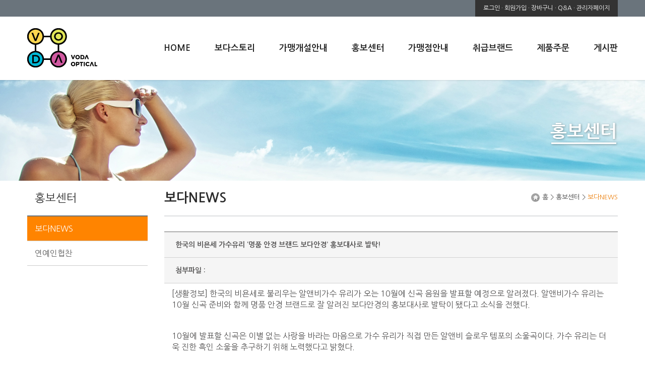

--- FILE ---
content_type: text/html
request_url: http://vodaeyewear.co.kr/promote/view?uid=32&code=news
body_size: 4620
content:
<!doctype html>
<html lang="ko">
 <head>
  <meta charset="UTF-8">
  <meta name="Generator" content="EditPlus®">
  <meta name="Author" content="">
  <meta name="Keywords" content="">
  <meta name="Description" content="">
  <link rel="shortcut icon" href="../images/main/favicon.ico">
  <title>보다안경</title>
  <link href="http://fonts.googleapis.com/earlyaccess/nanumgothic.css" rel="stylesheet" type="text/css">
  <link rel="stylesheet" href="../css/style.css" />
  <link rel="stylesheet" href="../css/sub.css" />

  <script src="http://ajax.googleapis.com/ajax/libs/jquery/1.8.2/jquery.min.js"></script>
	<!-- DATEPICKER Jquery -->
	<script src="//code.jquery.com/ui/1.11.2/jquery-ui.js"></script>
	<script src="/js/jquery.cookie.js"></script>
	<link href="//code.jquery.com/ui/1.9.1/themes/base/jquery-ui.css" rel="stylesheet" />
	<script src="https://cdnjs.cloudflare.com/ajax/libs/moment.js/2.8.2/moment-with-locales.min.js"></script>
	<script src="https://cdnjs.cloudflare.com/ajax/libs/bootstrap-datetimepicker/3.0.0/js/bootstrap-datetimepicker.min.js"></script>
	<script src="/static/lib/ckeditor/ckeditor.js"></script>
<!--[if lt IE 9]>
<script type="text/javascript">
  document.createElement("nav");
  document.createElement("header");
  document.createElement("footer");
  document.createElement("section");
  document.createElement("aside");
  document.createElement("article");
</script>
<![endif]-->
<style type="text/css">
	.main_nav a{margin-left:45px;}
</style>
 </head>
<body>
	<header>
		<nav class="top_nav">
			<article>
									<div><a href="../member/login">로그인</a> &middot; <a href="../member/register">회원가입</a> &middot; <a href="../mypage/pro_cart">장바구니</a> &middot; <a href="../join/qna">Q&amp;A</a> &middot; <a href="../admtools">관리자페이지</a></div>
							</article>
		</nav>
		<div class="main_header">
			<div class="logo"><a href="../"><img src="../images/main/logo.gif" alt="보다안경" /></a></div>
			<nav class="main_nav">
				<a href="../">HOME</a>
				<a href="../story/about" class="">보다스토리</a>
				<a href="../join/system" class="">가맹개설안내</a>
				<a href="../promote/news" class="">홍보센터</a>
				<a href="../store/store_search" class="">가맹점안내</a>
								<a href="../brand/catalog" class="">취급브랜드</a>
								<a href="../product_info/product_intro" class="">제품주문</a>
				<a href="../notice/notice" class="">게시판</a>
			</nav>
		</div>
	</header>
	<article class="body_container">
		<div class="sub_visual" style="background:url('/_data/sub_visual/6e204a9d9ee7f6847351b37a4c79ed64.jpg') center top no-repeat;"></div>
		<div class="sub_container">
			<div class="lnb">
				<p>홍보센터</p>
				<ul class="lnb_li">
											<li><a href="../promote/news" class=" on">보다NEWS</a></li>
											<li><a href="../promote/talent" class="">연예인협찬</a></li>
									</ul>
							</div>
			<div class="sub_wrap">
				<div class="sub_title">
					<h1>보다NEWS</h1>
					<div class="navigation">
						<a class="nav_home" href="../">홈</a> &gt; <a href="../promote/news">홍보센터</a> &gt; <span>보다NEWS</span>
					</div>
				</div>
				<div class="sub_story"><table class="table_style1 mt-30">
	<colgroup>
		<col />
		<col style="width:58%;"/>
		<col style="width:29%;"/>
	</colgroup>
	<thead>
		<tr>
			<th colspan="2">한국의 비욘세 가수유리 ‘명품 안경 브랜드 보다안경’ 홍보대사로 발탁!</th>
			<th style="font-weight:normal; font-size:13px;"></th>
		</tr>
		<tr>
			<th colspan="3">첨부파일 : <a href="../_data/board/" target="_blank"></a></th>
		</tr>
			</thead>
	<tbody>
		<tr>
			<td colspan="3">
				<div class="board_cont">
										<p><span style="font-size:16px">[생활정보] 한국의 비욘세로 불리우는 알앤비가수 유리가 오는 10월에 신곡 음원을 발표할 예정으로 알려졌다. 알앤비가수 유리는 10월 신곡 준비와 함께 명품 안경 브랜드로 잘 알려진 보다안경의 홍보대사로 발탁이 됐다고 소식을 전했다.</span></p><br />
<br />
<p><span style="font-size:16px">10월에 발표할 신곡은 이별 없는 사랑을 바라는 마음으로 가수 유리가 직접 만든 알앤비 슬로우 템포의 소울곡이다. 가수 유리는 더욱 진한 흑인 소울을 추구하기 위해 노력했다고 밝혔다.</span></p><br />
<br />
<table align="center" border="0" cellpadding="0" cellspacing="0" style="margin-bottom:20px"><br />
	<tbody><br />
		<tr><br />
			<td><img src="http://www.cctvnews.co.kr/news/photo/201509/32685_34418_3323.jpg" /></td><br />
		</tr><br />
	</tbody><br />
</table><br />
<br />
<p><span style="font-size:16px">영원한 사랑을 일컫는 의미의 &lsquo;INFINITE&rsquo;는 유리의 싱글앨범 빅토리아에 이어 어떤 음악을 선사할지 벌써부터 기대를 모으고 있다. 알앤비가수 유리가 홍보대사로 발탁이 된 명품 안경점으로 잘 알려진 보다안경은 현재 전국적으로 30여개의 네트워킹을 형성하며 안경의 새로운 역사를 쓰고 있는 안경전문 브랜드다.</span></p><br />
<br />
<p><span style="font-size:16px">보다안경은 최근 개그맨 출신 스타강사 권영찬이 광고모델로 발탁이 되며 연예가중계의 김태진, 10월에 결혼을 앞두고 있는 개그맨 조현민과 개그우먼 최설아 커플이 홍보대사를 맡으며 연예인 안경으로도 큰 인기를 모으고 있다. 본사는 강남구 일원동에 위치해 있다.</span></p><br />
<br />
<p><span style="font-size:16px">한국의 비욘세로 잘 알려진 알앤비 가수 유리는 &lsquo;2015 럭셔리 브랜드 모델 어워즈(Luxury Brand Model Awards)&rsquo; 글로벌 조직위 및 주최사로부터 &ldquo;모든 장르를 자신만의 색으로 소화해 낸다&rdquo;며 극찬을 받은바 있다.&nbsp;</span></p><br />
<br />
<p><span style="font-size:16px">유리는 &lsquo;한국의 비욘세&rsquo;라는 수식어로 지난해 &lsquo;빅토리아(Victoria)&rsquo; 앨범을 발매하며 시원한 가창력을 뽐낸 바 있다. 한편 유리는 2001년 데뷔해 건강미와 시원한 가창력을 뽐내며 음악활동을 펼쳐나가고 있다.&nbsp;유리는 LMBA가 정한 한류스타상으로 톱스타 </span><span style="font-size:16px">가수상을 수여 받을것으로 알려져 있다.</span></p><br />
<br />
<p><span style="font-size:16px">한편 알앤비가수 유리는 권영찬닷컴과 손잡고 다양한 콘서트현장에서 강연과 노래가 어울리는 힐링콘서트를 진행하며 큰 인기를 얻고 있다. 또한 알앤비 가수 유리는 보다안경과 손잡고 저소득층 자녀들을 위한 안경지원 봉사활동도 진행할 계획으로 알려져 있다.</span></p><br />
<br />
<p>CCTV 뉴스팀 기자&nbsp;&nbsp;bbtan@cctvnews.co.kr</p><br />
<br />
<div class="view_copyright2">&lt;저작권자 &copy; CCTV뉴스, 무단 전재 및 재배포 금지&gt;</div><br />
				</div>
			</td>
		</tr>
	</tbody>
	<tfoot>
		<tr>
			<td><div>이전글</div></td>
			<td colspan="2"><a href="view?code=news&uid=31">KBS 연예가중계 김태진, 명품 안경 브랜드 보다안경의 홍보대사로 발탁!</a></td>
		</tr>
		<tr>
			<td><div class="next">다음글</div></td>
			<td colspan="2"><a href="view?code=news&uid=37">안경렌즈업체가 골프대회 찾아간 이유가…</a></td>
		</tr>
	</tfoot>
</table>
<div class="btn_wrap">
	<input type="button" onclick="history.back();" value="목록" class="inquiry_cancle">
</div>


<script>

	function reply_mod(vals){
		if(confirm("수정하시겠습니까?")){
			var token=$.cookie("junse_c");
			$.post("/m/community/event_reply_regi", "junse_t="+token+"&comment="+$("#commentContent_"+vals).val()+"&m_id=&parent_no=&reply_no="+vals, function(result){
				if (result=="2000") {
					alert("수정에 실패하였습니다.");
				} else{
					alert("수정되었습니다.");
					$("#replyList").html(result);
				};
			})
		}
	}
	function reply_mod_open(vals){
		$(".est_rep_reply").hide();
		$("#view_"+vals).show();
	}
	function reply_del(vals){
		if (confirm("삭제하시겠습니까?")) {
			var token=$.cookie("junse_c");
			var comment="";
			$.post("/m/community/event_reply_del", "junse_t="+token+"&reply_no="+vals+"&m_id=&parent_no=", function(result){
				if (result=="2000") {
					alert("삭제에 실패하였습니다.");
				} else{
					alert("삭제되었습니다.");
					$("#replyList").html(result);
				};
			})
		}
	}
	$("#btn_evnet_rep_ok").click(function(){
		if (!$("#commentContent").val()) {
			alert("내용을 입력해주세요.");
			$("#commentContent").focus();
			return false;
		}else{
			var token=$.cookie("junse_c");
			$.post("/store_board/event_reply_regi", "junse_t="+token+"&comment="+$("#commentContent").val()+"&m_id=&parent_no=", function(result){
				if (result=="2000") {
					alert("등록에 실패하였습니다.");
				} else{
					alert("등록되었습니다.");
					$("#commentContent").val("");
					$("#replyList").html(result);
				};
			})
		}
	})

</script>				</div>
			</div>
		</div>
	</article>
	<footer>
		<div class="footer_nav">
			<div class="footer_left">
				<ul class="footer_menu1">
					<li><a href="../story/about">회사소개</a></li>
					<li><a href="../access/access_terms">이용약관</a></li>
					<li><a href="../privacy/privacy_officer"><strong>개인정보처리방침</strong></a></li>
					<li><a href="../sitemap/map">사이트맵</a></li>
				</ul>
				<ul class="footer_menu2">
					<li><a href="../store/store_search">매장검색</a></li>
					<li><a href="../join/system">성공창업시스템</a></li>
					<li><a href="../join/qna">창업상담</a></li>
					<li><a href="../join/application">사업설명회 신청</a></li>
					<li class="social"><a href="https://instagram.com/voda_eyewear/" target="_blank"><img src="../images/main/twitter.gif" alt="트위터" /></a></li>
					<li class="social"><a href="https://www.facebook.com/jinho.bae.969?fref=ts" target="_blank"><img src="../images/main/facebook.gif" alt="페이스북" /></a></li>
					<li class="social"><a href="http://blog.naver.com/bjh9407" target="_blank"><img src="../images/main/blog.gif" alt="블로그" /></a></li>
				</ul>
			</div>
		</div>
						<address style="position:relative;">
				<span>고객센터 ☎ <strong>02-<span style="font-size:16px;">451-7979</span></strong></span><span><img src="../images/main/kakao.png" alt="보다안경" /> : <strong>voda5003</strong></span>
				<div style="float:right;">
				<span>서울특별시 강남구 일원로 3길 34(일원동 677-5번지)</span>     
				<span>상호명 : 보다안경 주식회사</span>     
				</div>
				<br />
				<span>상담시간 :오전 9시 30분 ~ 오후 6시 30분(이외 시간 및 토요일/일요일/공휴일은 휴무)</span>
				<div style="float:right;">
				<!--span>대표 : 배진호</span-->
				<span>대표 : 배진호</span>
				<span>FAX : 02-459-5006</span>
				<span>E-MAIL : <a href="mailto:vodaeyewear@daum.net">vodaeyewear@daum.net</a></span>
				</div>
				<br/>
				<span>입금계좌번호 : 우리은행 1005-802-829899 (예금주:보다안경주식회사)</span>
				<div style="float:right;">
				<span>사업자등록번호 : 444-81-00155</span>
				<span>통신판매업 신고번호 : 제 2015-서울강남-03765 호</span>
				</div>
				<p class="copytext">COPYRIGHT 2015 VODA. ALL RIGHTS RESERVED.</p>
			</address>
				</footer>
</body>

</html>


--- FILE ---
content_type: text/css
request_url: http://vodaeyewear.co.kr/css/style.css
body_size: 1889
content:
@charset "utf-8";

/* reset */
*{margin:0; padding:0;}
body{width:100%; min-width:1172px;margin:0px auto; position:relative; padding:0px; color:#535252; font-family:'Nanum Gothic','나눔 고딕','Malgun Gothic', '맑은 고딕', Dotum, Gulim, Malgun Gothic, Arial, Verdana, sans-serif; font-size:12px; background-color:#fff;}
img,fieldset{border:0 none; margin:0; padding:0;}
dl,ul,ol,li, dt, dd{margin:0px; padding:0px; list-style:none;}
table{border-collapse:collapse;}
h1, h2, h3, h4, h5, h6, p{margin:0px; padding:0px;}
h1, h2, h3, h4, h5, h6, strong, th{font-weight:600;}
nav, header, footer, section, aside, article{display:block;}
input[type=text]{ font-family:'Nanum Gothic','나눔 고딕','Malgun Gothic', '맑은 고딕', Dotum, Gulim, Malgun Gothic, Arial, Verdana, sans-serif;}
input{vertical-align:middle;}
a{text-decoration:none; color:#464646}
a:visited{text-decoration:none; color:#464646}
a:hover{text-decoration:underline;}
textarea{ font-family:'Nanum Gothic','나눔 고딕','Malgun Gothic', '맑은 고딕', Dotum, Gulim, Malgun Gothic, Arial, Verdana, sans-serif; line-height:20px; color:#5c5c5c;}

/*header*/
.top_nav{background:#6a747c; overflow:hidden;}
.top_nav article{width:1172px; margin:0 auto;}
.top_nav article div{background:#333; float:right; color:#fff; padding:9px 16px;}
.top_nav a{color:#fff;}
.top_nav a:visited{color:#fff;}
.top_nav a:hover{text-decoration:underline;}
.main_header{width:1172px; margin:0 auto; padding-top:23px; overflow:hidden;}
.logo{float:left;}
.main_nav{float:right; margin-top:31px;}
.main_nav a{display:inline-block; zoom:1; *display:inline; font-size:17px; color:#222;margin-left:70px;font-weight:600;}
.main_nav a:visited{color:#222;}
.main_nav a:hover{color:#338db6; font-weight:600; text-decoration:none;}
.main_nav a.on{color:#338db6; font-weight:600; text-decoration:none;}

.body_container{margin-top:20px; overflow:hidden;}
.visual{position:relative;width:1928px;height:558px;left:50%;margin-left:-964px;}

.visual_1{background:url('../images/main/camera.jpg') center top no-repeat; overflow:hidden; height:558px;}
.visual_2{background:url('../images/main/camera2.jpg') center top no-repeat; overflow:hidden; height:558px;}
/*
.bx-wrapper{position:relative;}
.bx-wrapper .bx-pager {
	text-align: center; 
	font-size: .85em;
	font-family: Arial;
	font-weight: bold;
	color: #666;
	margin:0 auto; background:url('../images/main/camera_bg.png'); display:inline-block; zoom:1; *display:inline; padding:11px 25px;
}
.bx-has-pager{position:absolute; bottom:0; z-index:9999; width:100%; text-align:center;}
.bx-wrapper .bx-pager .bx-pager-item,
.bx-wrapper .bx-controls-auto .bx-controls-auto-item {
	display: inline-block;
	*zoom: 1;
	*display: inline;
}
.bx-wrapper .bx-controls-direction a {
	position: absolute;
	top: 0;
	margin-top: -16px;
	outline: 0;
	width: 44px;
	height: 88px;
	text-indent: -9999px;
	z-index: 9999;
	}
.bx-wrapper .bx-pager.bx-default-pager a {
	background:url('../images/main/camera_btn.png') -15px 0 no-repeat;
	text-indent: -9999px;
	display: block;
	width: 15px;
	height: 16px;
	margin: 0 5px;
	outline: 0;
}

.bx-wrapper .bx-pager.bx-default-pager a:hover,
.bx-wrapper .bx-pager.bx-default-pager a.active {
	background:url('../images/main/camera_btn.png') 0 0 no-repeat;}
*/
.product{margin-left:0px; overflow:hidden;}
.product li{border-left:1px solid #e1e1e1; text-align:center; padding:0 2px; margin-left:-1px;}
.product li img{height:81px; max-width:100%;}
.pro_wrap{width:1173px; margin:20px auto 0; position:relative;}
.pro_faq{width:23px; height:23px; background:url('../images/main/pro_faq.gif') center center no-repeat; top:9px; left:161px; display:block; position:absolute;}
.pro_faq + div{display:none; margin-left:23px; border:1px solid #cacaca; padding:7px; position:absolute; left:165px; top:7px; background:#fff;}
.pro_faq + div span{display:block; width:5px; height:9px; background:url('../images/main/pro_arrow.png')left top no-repeat; position:absolute; left:-5px;}
.pro_faq:hover + div{display:block;}
.pro_wrap .bx-viewport{width:1173px !important; margin-top:30px;}
.pro_wrap h2{color:#2e2e2e; font-size:25px; height:43px; line-height:43px; padding-left:15px; font-weight:900;}

.product_wrap .bx-wrapper{position:relative;}
.product_wrap .bx-wrapper .bx-controls-direction a {
	position: absolute;
	top: 27px;
	margin-top: -16px;
	outline: 0;
	width: 44px;
	height: 44px;
	text-indent: -9999px;
	z-index: 9999;
}
.product_wrap .bx-wrapper .bx-prev {
	left: -50px;
	background: url('../images/main/pro_btn.gif') no-repeat 0 0;
}
.product_wrap .bx-wrapper .bx-next {
	right: -50px;
	background: url('../images/main/pro_btn.gif') no-repeat -44px 0px;
}

.content{width:1172px; margin:65px auto 0;}
.content a{width:380px; height:212px; float:left; overflow:hidden; display:block; text-align:center; color:#fff;}
.content h2{font-size:35px; font-weight:900; margin-top:67px;}
.content p{font-size:14px; font-weight:600; margin-top:6px;}
.content a:visited{color:#fff;}
.content a:hover{text-decoration:underline;}
.catalog{background:url('../images/main/catalog_bg.gif') no-repeat;}
.news{background:url('../images/main/news_bg.gif') no-repeat; margin-left:15px;}
.event{background:url('../images/main/event_bg.jpg') no-repeat; margin-left:15px;}

footer{margin-top:48px;color:#000;}
.footer_nav{background:#f5f5f5;}
.footer_nav div{overflow:hidden;}
.footer_left{width:1172px; margin:0 auto;}
ul.footer_menu1{float:left;}
ul.footer_menu1 li{float:left;display:inline-block; zoom:1; *display:inline;padding:20px 19px; font-size:14px; border-top:2px solid #cbced0; margin-left:-4px;}
ul.footer_menu1 li:first-child{border-top:2px solid #509dc1; margin-left:0;}
.footer_menu2{float:right;}
.footer_menu2 li{float:left; background:url('../images/main/footer_bullet.gif') left center no-repeat; padding: 20px 0 19px 20px; margin-left:20px; text-align:center;}
.footer_menu2 li:first-child{background:none;}
.footer_menu2 li.social{background:none; margin-left:5px; padding:11px 0; padding-left:5px;}
.footer_menu2 li a{font-size:14px; color:#2e2d2d; font-weight:600;}
address{font-style:normal; width:1172px; margin:0 auto; padding:20px 0; font-size:14px; line-height:1.6;}
address span{padding-right:20px; display:inline-block; zoom:1; *display:inline;}
.copytext{}

.product_wrap .bx-wrapper{max-width:100% !important;}
.bx-clone{display:none !important;}

--- FILE ---
content_type: text/css
request_url: http://vodaeyewear.co.kr/css/sub.css
body_size: 7486
content:
input[type="submit"]{cursor:pointer;}

.sub_visual{height:200px;}
.sub_container{width:1172px; margin:0 auto; overflow:hidden;}
.lnb{width:239px; float:left;}
.lnb p{height:69px; line-height:69px; color:#2b2b2b; font-size:22px; padding-left:15px; border-bottom:2px solid #6a747c;}
.lnb li a{display:block; height:48px; line-height:48px; font-size:16px; color:#636363; padding-left:15px; border-bottom:1px solid #ccc;}
.lnb li a:visited{color:#636363;}
.lnb li a:hover{color:#fff; text-decoration:none; background:#ff8400;}
.lnb li a.on{color:#fff; text-decoration:none; background:#ff8400;}
.sub_wrap{float:right; width:900px; position:relative;}
.sub_title{position:relative; border-bottom:2px solid #dddfe1;}
.navigation{position:absolute; right:0; top:25px; font-size:13px;}
.navigation a{display:inline-block; zoom:1; *display:inline; color:#464646;}
.navigation a:visited{color:#464646;}
.navigation a:hover{text-decoration:underline;}
.navigation span{color:#eb7f0c;}
.nav_home{background:url('../images/sub/navigation_bullet.gif') left center no-repeat; padding-left:22px; height:17px}
.sub_title h1{color:#2b2b2b; font-size:26px; height:69px; line-height:69px;}
.sub_story{margin-top:30px; min-height:400px;}

/*join*/
.system_1{color:#434343; font-size:18px; padding-top:50px; background:url('../images/sub/system_bg1.gif') 0 0 no-repeat;}
.system_info{display:block; margin:60px auto;}
.step_list li{border:1px solid #d2d2d2; padding:20px 20px; width:244px; height:104px; vertical-align:top; display:inline-block; zoom:1; *display:inline; font-size:30px; color:#555; font-weight:600; background:#fafafa url('../images/sub/step_icon.gif') no-repeat;}
.step_list li span{font-size:18px; font-weight:normal; display:block; line-height:25px; margin-top:10px;}
.step_list li.step1{background-position:175px 15px}
.step_list li.step2{background-position:-132px 15px}
.step_list li.step3{background-position:-439px 15px}
.step_list li.step4{background-position:180px -138px}
.step_list li.step5{background-position:-128px -138px}
.step_list li.step6{background-position:-439px -138px}

.qna_textarea{width:169px; border:1px solid #ccc; overflow-y:scroll; width:97%; margin-top:10px; padding:10px; resize: none; wrap:hard;}
.agree_wrap{text-align:right; margin-top:10px; font-size:13px;}
.agree_wrap p{float:left;}
.agree_wrap label{padding-left:15px;}
.btn_wrap{margin-top:20px; text-align:right; vertical-align:middle;}
.btn_wrap input{vertical-align:top; width:78px; height:35px; color:#fff; border:0; margin-left:5px;}
.btn_wrap a{display:inline-block; zoom:1; *display:inline; vertical-align:top; width:78px; height:35px; color:#fff; border:0; margin-left:5px; font-size:13px; line-height:35px;}
.btn_wrap .inquiry_ok{background:#47a2cc;}
.btn_wrap .inquiry_cancle{background:#6a747c;}
.qna_btn{color:#338db6;}
.qna_btn:visited{color:#338db6;}

.faq_p{float:left; margin-top:5px;}
.faq_p a{color:#ec4e38;}
.faq_p a:visited{color:#ec4e38;}
.faq_p a:hover{color:#ec4e38; text-decoration:underline;}

.faq{border-top:1px solid #666; margin-top:20px;}
.faq .hgroup{position:relative;margin:0 0 10px 0;*zoom:1}
.faq .hgroup .trigger{overflow:visible;position:absolute;top:50%;right:0;margin:-7px 0 0 0;padding:0;border:0;background:none;font-size:12px;cursor:pointer}
.faq ul{margin:0;padding:0;list-style:none; line-height:25px;}
.faq .q{margin:0;border-bottom:1px solid #c5c5c5;background:#fff; background:url('../images/sub/faq_bullet.gif') 20px 13px no-repeat; padding-left:10px;}
.faq .q a.trigger{display:block;padding:15px 5px;background:#fff;font-weight:normal;color:#555;text-align:left;text-decoration:none !important; font-size:13px; }
.faq .q a.trigger span{display:block; float:left; background:url('../images/sub/faq_q.gif') 0 0 no-repeat; width:17px; height:17px; text-indent:-9999px; margin-right:25px;}
.faq .hide .q a.trigger{font-weight:normal;background:none;}
.faq .q a.trigger:hover,
.faq .q a.trigger:active,
.faq .q a.trigger:focus{color:#555}
.faq .a{margin:0;padding:10px 15px 10px 65px;line-height:1.5;color:#555;border-bottom:1px solid #c5c5c5; background:#f5f5f5 url('../images/sub/faq_a.gif') 20px center no-repeat; font-size:13px;  font-weight:normal;}

.qna_step{width:900px; height:106px; position:relative; background:url('../images/sub/qna_bg.gif') 0 0 no-repeat; margin-top:10px;}
.qna_step li{position:absolute; top:18px; left:15px;}
.qna_step li.qna_2{left:347px;}
.qna_step li.qna_3{left:664px;}
.qna_step div{font-size:18px; font-weight:600;}
.qna_step p{font-size:15px; margin-top:4px; line-height:23px; }

/*promote*/
.tab_menu{border-bottom:1px solid #d8d8d8; overflow:hidden;}
.tab_menu li{float:left;}
.tab_menu li h2{font-size:15px;}
.tab_menu li a{width:134px; height:47px; background:#f7f7f7; text-align:center; line-height:47px; display:block; border:1px solid #d8d8d8; border-bottom:0; border-left:0; color:#393939; font-weight:600;}
.tab_menu li:first-child a{border-left:1px solid #d8d8d8;}
.tab_menu li a:visited{#f7f7f7;}
.tab_menu li a:hover{text-decoration:none;background:url('../images/sub/tab_bg.gif') 0 0 repeat-x; color:#3b9cc9;}
.tab_menu li a.on{background:url('../images/sub/tab_bg.gif') 0 0 repeat-x; color:#3b9cc9;}
.board_cont{min-height:400px;}
.table_style1 tfoot div{border-right:1px solid #d8d8d8; padding-left:10px; background:url('../images/sub/board_nav.gif') 60px 4px no-repeat;}
.table_style1 tfoot div.next{background:url('../images/sub/board_nav.gif') 60px -33px no-repeat;}

.board_search{text-align:right; vertical-align:middle; margin-top:30px; padding-right:2px;}
.board_search input[type="text"]{width:252px; height:32px; border:1px solid #d0d0d0;}
.board_search input[type="image"]{margin-left:-44px;}
.board_search select{height:34px; border:1px solid #d0d0d0; vertical-align:middle; width:84px;}

.gallery_ul1{border-top:1px solid #666; margin-top:20px;}
.gallery_ul1 li{overflow:hidden; border-bottom:1px solid #d8d8d8; padding:20px;}
.gallery_ul1 li a{display:block;color:#4c4c4c}
.gallery_ul1 li a:visited{color:#4c4c4c}
.gallery_ul1 li img{display:block; float:left; margin-right:30px;}
.gallery_ul1 li div{float:left; padding-top:35px; position:relative;}
.gallery_ul1 li div h3{font-size:17px; margin-bottom:15px;}
.gallery_ul1 li div p{color:#525252; font-size:13px;}
.event_step, .event_step2{width:65px; height:27px; line-height:27px; display:block; text-align:center; font-weight:600; font-size:14px; position:absolute; top:35px; right:-75px;}
.event_step{background:url('../images/sub/event_step.gif') 0 0 no-repeat; color:#fff; }
.event_step2{background:url('../images/sub/event_step.gif') 0 -27px no-repeat; color:#3b9cc9;}

.gallery_ul2{margin-top:55px;}
.gallery_ul2 li{overflow:hidden; border:1px solid #cacaca; padding:28px 33px; margin-top:20px;}
.gallery_ul2 li:first-child{margin-top:0;}
.gallery_ul2 li img{display:block; float:left; margin-right:30px;}
.gallery_ul2 li div{float:left; padding-top:15px; position:relative;}
.gallery_ul2 li div h3{font-size:17px; margin-bottom:7px;}
.gallery_ul2 li div p{color:#525252; font-size:13px;}
a.catalog_down{width:134px; height:32px; display:block; background:url('../images/sub/catalog_btn.gif') 0 0 no-repeat; text-align:left; color:#fff; line-height:32px; font-size:15px; font-weight:600; margin-top:15px; padding-left:33px;}

.gallery_ul3{border-top:1px solid #666; margin-top:20px;}
.gallery_ul3 li{overflow:hidden; border-bottom:1px solid #d8d8d8; padding:20px;}
.gallery_ul3 li a{display:block;color:#4c4c4c}
.gallery_ul3 li a:visited{color:#4c4c4c}
.gallery_ul3 li img{display:block; float:left; margin-right:30px;}
.gallery_ul3 li div{float:left; width:550px; padding-top:0; position:relative;}
.gallery_ul3 li div h3{font-size:17px; margin-bottom:15px;}
.gallery_ul3 li div p{color:#525252; font-size:13px;}
.gallery_ul3 li div .p_content{height:70px; line-height:22px;}

.movie_ul{overflow:hidden; margin-top:30px;}
.movie_ul li{float:left; margin:0 7px 30px; }
.movie_ul li a{display:block;width:283px; height:240px; border:1px solid #cacaca;}
.movie_ul li img{display:block;}
.movie_ul li div{padding:10px;}
.movie_ul li div h3{font-size:17px; color:#4c4c4c; margin-bottom:6px;}

.movie_ul.ntc_ul{}
.movie_ul.ntc_ul li a{height:auto;}
.movie_ul.ntc_ul div{position:relative;padding-right:70px;height:46px;border-top:1px solid #cacaca}
.movie_ul.ntc_ul div p{position:absolute;right:0;top:0;width:67px;height:36px;padding-top:30px;text-align:center;color:#7a848c;font-size:18px;font-weight:600;border-left:1px solid #cacaca;}
/*
.movie_ul.ntc_ul div p span{position:absolute;left:0;top:0;display:block;width:41px;height:38px;padding-left:2px;font-size:16px;text-align:left;color:#fff;background:url('../images/common/ntc_date.png') 0 0 no-repeat; }
*/
.movie_ul.ntc_ul div p span{position:absolute;right:0;top:0;display:block;width:41px;height:38px;padding-right:2px;font-size:16px;text-align:right;color:#fff;background:url('../images/common/ntc_date_r.png') 100% 0 no-repeat; }
.movie_ul.ntc_ul h3{font-size:14px;line-height:1.5;}

/*store*/
.search_wrap{border:1px solid #cdcdcd; background:#f1f1f1; padding:25px 60px;}
.search_wrap > div{display:inline-block; zoom:1; *display:inline; vertical-align:top;}
.search_wrap h3{float:left; padding-top:7px; margin-right:15px;}
.search_wrap h3 + div{float:left;}

.address_search{margin-right:35px;}
.address_search select{width:132px; height:34px; border:1px solid #d0d0d0; font-size:13px; vertical-align:top;}

.store_search{text-align:right; vertical-align:middle; padding-right:2px;}
.store_search input[type="text"]{width:290px; padding:0 5px; height:32px; border:1px solid #d0d0d0;}
.store_search input[type="image"]{margin-left:-44px;}
.store_search select{height:34px; border:1px solid #d0d0d0; vertical-align:middle; width:84px;}

.store_map{margin-top:45px; overflow:hidden;}
.map_list{border-top:1px solid #666; width:354px; overflow:hidden; float:left;}
.map_list li{padding:20px; background:url('../images/sub/map_bullet2.gif') 20px 20px no-repeat; border-bottom:1px solid #d8d8d8;}
.map_list li.on{background:url('../images/sub/map_bullet.gif') 20px 20px no-repeat;}
.map_list li h4{color:#343434; font-size:14px; padding-left:17px;}
.map_list li div{color:#343434; font-size:13px; line-height:20px; margin-top:3px; padding-left:17px;}

.map_view{float:right;}
.map_paging{ text-align:center; font-size:13px; margin-top:10px;}
.map_paging a{padding:4px;}
.map_paging span{color:#3e95be; padding:4px;font-weight:600;}
.map_paging a:hover{color:#3e95be; text-decoration:none;}
.map_paging a.on{color:#3e95be; text-decoration:none}
.pagiing_a.pa2,.pagiing_a.pa1{padding:0;}

/*about*/
.about_wrap img{display:block; margin:50px auto 0;}
.p_text{font-size:20px;}
.family_ul{margin-top:30px; overflow:hidden;}
.family_ul li{ margin:20px 10px 0; border:1px solid #e7e7e7; float:left;}
.family_ul li img{display:block;}

/*login*/
.login_wrap{border:2px solid #e3e3e3; width:433px; height:252px; margin:0 auto; margin-top:50px; padding:50px 80px;}
.login_info h2{color:#393939; font-size:23px;}
.login_info p{color:#565656; font-size:14px; margin-top:10px; line-height:22px;}
.login_info{border-bottom:1px solid #e3e3e3; margin-bottom:20px; padding-bottom:20px; overflow:hidden; background:url('../images/sub/login_bg.gif') right top no-repeat;}
.login_input{overflow:hidden; float:left; margin-bottom:10px;}
.login_form input[type="text"], .login_form input[type="password"]{width:281px; height:38px; border:1px solid #e3e3e3; display:block; margin-top:10px;}
.login_form input[type="text"]:first-child{margin-top:0;}
.login_form input[type="submit"]{width:141px; height:90px; text-align:center; color:#fff; font-weight:600; background:#2e9fd3; border:0; float:right; font-size:18px;}
.login_sub{clear:both; }
.login_sub input{vertical-align:middle;}
.login_sub a{display:block; float:right;}

.register_info{border:1px solid #e3e3e3; background:url('../images/sub/register_bg.gif') 45px center no-repeat; padding:35px 155px;}
.register_info h2{font-size:22px; color:#393939;}
.register_info p{margin-top:10px; font-size:17px;}
.register_info p span{color:#4081b4;}

a.id_a{display:inline-block; zoom:1; *display:inline; color:#fff; background:#9d9d9d; width:83px; height:27px; vertical-align:middle; text-align:center; line-height:27px;}

.loss_wrap{width:369px;border:1px solid #c9cbd2; padding:15px; display:inline-block; zoom:1; *display:inline; vertical-align:top; height:258px;}
.loss_wrap h2{font-size:16px; color:#3b3b3b; font-weight:normal; font-weight:600;}
.loss_input{margin-left:40px; margin-top:60px;}
.loss_input li{margin-top:6px;}
.loss_input span{display:inline-block; zoom:1; *display:inline; color:#000; font-size:14px; width:60px;}
.loss_input input{width:189px; height:36px; border:1px solid #c7c9d0;}
.loss_btn_wrap{ margin-top:5px; margin-left:103px;;}
.loss_btn_wrap a{font-size:14px; color:#fff; display:inline-block; zoom:1; *display:inline;width:91px; height:31px; text-align:center; border:1px solid #d9d9d9; line-height:31px; margin-right:5px;}
.loss_btn_wrap a.ok{color:#fff; background:#1998d8; }
.loss_btn_wrap a.cancle{color:#fff; background:#9ea7ae; }
.loss_container{margin:70px 0 70px 40px;}

.id_search{padding:20px; text-align:left; font-size:15px; line-height:25px; border:2px solid #dadada; width:500px; margin:20px auto 0;}


/*mypage*/
.order_select, .order_cancle{color:#fff; width:81px; height:24px; font-size:13px; border:0; line-height:24px; margin:2px 0; cursor:pointer;}
.order_select{background:#fba82d;}
.order_cancle{background:#b2b2b2;}
.shop{color:#d74146; text-decoration:underline;}

.btn_wrap3{margin-top:15px; text-align:right;}
.btn_wrap3 a{display:inline-block; zoom:1; *display:inline; width:87px; height:33px; border:1px solid #47a2cc; background:#47a2cc; text-align:center; line-height:33px; font-size:15px; font-weight:600; color:#fff; margin-left:10px;}
.btn_wrap3 a.cart{background:#fff; color:#47a2cc; margin-top:0;}

.faq_p{float:left; margin-top:5px;}
.faq_p a{color:#ec4e38;}
.faq_p a:visited{color:#ec4e38;}
.faq_p a:hover{color:#ec4e38; text-decoration:underline;}

.cart{margin-top:30px;}
.cart .hgroup{position:relative;margin:0 0 10px 0;*zoom:1}
.cart .hgroup .trigger{overflow:visible;position:absolute;top:50%;right:0;margin:-7px 0 0 0;padding:0;border:0;background:none;font-size:12px;cursor:pointer}
.cart ul{margin:0;padding:0;list-style:none; line-height:25px;}
.cart li{margin-bottom:12px;}
.cart .tit{margin:0;}
.cart .tit a.trigger{display:block;padding:15px 15px;background:#fff;font-weight:normal;color:#555;text-align:left;text-decoration:none !important; font-size:15px; ; font-weight:600; background:url('../images/sub/cart_arrow.gif') 860px center no-repeat; border:1px solid #d0d0d0;}
.cart .hide .q a.trigger{font-weight:normal;background:none;}
.cart .tit a.trigger.on{color:#fff; background:#7ebedb; border:2px solid #47a2cc; padding:14px 14px;}
.cart .a{margin:0;line-height:1.5;color:#555;border-bottom:1px solid #c5c5c5;  font-size:13px;  font-weight:normal; border:2px solid #47a2cc; border-top:0;}
.cart th, .cart td{padding:20px; text-align:center;}
.cart td{border-top:1px solid #d1d1d1}
.cart .article.show .tit a.trigger{color:#fff; background:#7ebedb url('../images/sub/cart_arrow2.gif') 860px center no-repeat; border:2px solid #47a2cc; border-bottom:1px solid #7da6b9; padding:14px 14px;}

.cart input[type="button"], .table_style2 input[type="submit"]{background:#939393; border:0; color:#fff; width:65px; height:26px; vertical-align:top;}
.last_sail input[type="button"], .table_style2 input[type="submit"]{background:#939393; border:0; color:#fff; width:65px; height:26px; vertical-align:top;}
.last_sail{font-size:14px; font-weight:600; text-align:right; background:#f5f5f5;}
.last_sail span{color:#f1686d; font-size:16px; padding-left:10px;}
.pro_com{margin-top:40px; border:1px solid #d4d4d4; background:#f5f5f5; overflow:hidden; padding:15px; font-size:14px; font-weight:600;}
.pro_com span{font-size:16px; color:#f1686d;}
.pro_option2 li{display:inline-block; margin:0 5px 0 0;}
.pro_option2 h4{text-align:center;}
/*shop try*/
.try_ul{ overflow:hidden;}
.try_ul li{border:1px solid #cacaca; padding:26px 20px; float:left; width:385px; height:59px; background:#fafafa url('../images/sub/shoptry_icon.gif') 314px 10px no-repeat; font-size:18px; line-height:28px; margin:10px}
.try_ul li span{font-size:12px;}
.try_ul li strong{font-size:21px;}
.try_ul li.bottom_icon{border-top:0;}
li.try_1{background-position:-133px 18px;}
li.try_2{background-position:314px -116px;}
li.try_3{background-position:-133px -116px;}
li.try_4{background-position:314px -247px;}
li.try_5{background-position:-145px -247px;}

.shoptry_company_img{display:block; float:left; width:87px; border:1px solid #d9d9d9; height:84px; }
.shoptry_company_img img{width:100%; margin-top:25px;}
.shoptry_company_cont{float:left; margin-left:10px; margin-top:10px;}

.complete_p{text-align:center; line-height:23px; margin-top:70px; background:url('../images/sub/complete_bg.gif') center top no-repeat; padding-top:100px;}
.complete_p strong{color:#363636; font-size:22px;}
.complete_p strong span{color:#f1686d;}
.count_range{width:16px; display:inline-block; zoom:1; *display:inline;}
.count_range a,.count_range img{display:block;}
input.count_input{vertical-align:top; text-align:right; width:49px !important; height:29px ;}
.count_size input.count_input{height:31px !important;}
.count_range a:first-child{margin-bottom:5px;}

.payment_wrap{margin-top:10px; border-top:2px solid #666; border-bottom:1px solid #d7d7d7; overflow:hidden;}
.payment_wrap .pay_select{padding:15px; border-bottom:1px solid #d7d7d7;}
.payment_wrap .pay_select label{padding-right:30px; font-size:13px; font-weight:600;}
.left_pay{width:600px; float:left;}
.right_pay{float:right; padding:20px; background:#f5f5f5; width:260px;}
.pay_in{padding:15px; font-size:14px; color:#363636;}
.pay_in span{display:inline-block; zoom:1; *dispaly:inline-block; width:75px;}
.pay_in input{width:300px; height:28px; border:1px solid #adadad;}
.pay_in select{width:302px; height:32px; border:1px solid #adadad; vertical-align:middle;}
.pay_cont{padding-left:95px; padding-bottom:20px; font-size:13px; line-height:21px;}
.right_tx{text-align:center; font-size:15px; font-weight:600; color:#363636;}
.right_pay p{text-align:center; margin-top:5px; font-size:28px; font-weight:600;}
.right_pay p span{color:#f1686d;}
a.pay_btn{color:#fff; width:211px; height:55px; text-align:center; line-height:55px; font-weight:600; font-size:20px; background:#3e4348; display:block; margin:23px auto 0;}
.pay_check{margin-top:30px; border-top:1px solid #cacaca; padding-top:30px; color:#363636; font-size:13px; line-height:20px; padding-left:20px;}

.shoptry_list{margin-top:30px; font-size:0;}
.shoptry_list li{display:inline-block; zoom:1; *display:inline;margin:0 12px 20px; vertical-align:top;}
.shoptry_list li a{display:block; width:199px; border:1px solid #fff;  text-align:center; line-height:24px; font-size:13px; }
.shoptry_list li a:hover{border:1px solid #c4c4c4; text-decoration:none;}
.shoptry_list li span{color:#d54f54;}
.shoptry_list img{ height:153px; width:100%;}
.chois_shop{ position:absolute; display:block; width:120px; height:30px; color:#fff; font-size:15px; top:0; right:0; background:#47a2cc; text-align:center; line-height:30px;}
.chois_shop:visited{color:#fff;}
.detail_img{float:left;}
.thumb-view{display:block; width:362px; height:277px; border:1px solid #e3e3e3; text-align:center; line-height:277px;}
.thumb-view img{vertical-align:middle; max-width:100%;}
.thumb{font-size:0; margin-top:22px;}
.thumb li{display:inline-block; zoom:1; *display:inline; border:1px solid #e3e3e3; width:103px; height:90px; line-height:90px; margin-left:26px; position:relative;}
.thumb li:first-child{margin-left:0;}
.thumb li img{vertical-align:middle; width:100%;}
.thumb_on{display:none; background:url('../images/sub/thumb_on.png') 0 0 no-repeat; position:absolute; top:0; left:0; z-index:9; width:105px; height:92px;}
.thumb li a.on .thumb_on{display:block;}

.img_detail{position:relative;display:inline-block; zoom:1; *display:inline; margin-right:50px; margin-left:30px; width:372px;}
.img_d_ul li{border:1px solid #dfdfdf;}
.img_d_ul img{display:block; width:362px; height:277px;}
#img_roll{/*text-align:center;*/ margin-top:10px;}
#img_roll a{display:inline-block; zoom:1; *display:inline-block;border:1px solid #dfdfdf; margin:0 1px 2px;}
#img_roll img{display:block; width:65px;}
.detail_info{display:inline-block; zoom:1; *display:inline; margin-left:60px; width:399px; vertical-align:top;}
.detail_info h3{color:#2b2b2b; font-size:18px;}
.detail_info ul{margin-top:10px; border-top:1px solid #dddfe1; border-bottom:1px solid #dddfe1; padding:30px 0;}
.detail_info ul li{margin-top:15px; font-size:15px;}
.detail_info ul li.pay{color:#d54f54;}
.detail_info ul li:first-child{margin-top:0;}
.detail_info .btn_wrap2{margin-top:15px;}
.detail_info .btn_wrap2 a{display:inline-block; zoom:1; *display:inline; width:154px; height:44px; border:1px solid #47a2cc; background:#47a2cc; text-align:center; line-height:44px; font-size:16px; font-weight:600; color:#fff;}
.detail_info .btn_wrap2 a.cart{background:#fff; color:#47a2cc; margin-right:10px;}
#img_roll a{border:2px solid #dfdfdf;}
#img_roll a.active{border:2px solid #2f9fd2;}


/* DIRECTION CONTROLS (NEXT / PREV) */
.img_detail .bx-wrapper .bx-prev {
	left:5px;
	background:url(../images/main/btn_control_s.png) no-repeat 0 50%;
}

.img_detail .bx-wrapper .bx-next {
	right:5px;
	background:url(../images/main/btn_control_s.png) no-repeat 100% 50%;
}

.img_detail .bx-wrapper .bx-controls-direction a {
	position:absolute;
	top:26%;
	outline:0;
	width:30px;
	height:70px;
	text-indent:-9999px;
	z-index:60;
	background-size:60px;
}


/*sitemap*/
.sitemap{overflow:hidden;}
.sitemap dl{width:155px; border-top:2px solid #00a4e1; float:left; margin-left:50px; border-bottom:1px solid #cfcfcf; padding-bottom:15px;}
.sitemap dt{background:#f6f6f6; text-align:center; padding:10px 0; font-size:15px; color:#3d3d3d; font-weight:600; border-bottom:1px dotted #c0bfc5;}
.sitemap dd{background:url('../images/sub/site_bullet.gif') 8px center no-repeat; padding-left:19px; margin-top:15px; font-size:13px;}

/*paging*/
.paging{margin-top:20px; text-align:center;}
.paging li{display:inline-block; zoom:1; *display:inline; vertical-align:middle; margin:0 2px;}
.paging li a{display:block; color:#393939; border:1px solid #ccc; width:23px; height:23px; background:#fff; line-height:23px; font-size:13px;}
.paging li a:hover{color:#fff; border:1px solid #5e5e5e; text-decoration:none; background:#5e5e5e;}
.paging li a.on{color:#fff; border:1px solid #5e5e5e; text-decoration:none; background:#5e5e5e;}
.paging li a.pagiing_a{text-indent:-9999px; overflow:hidden; background:#fff url('../images/sub/paging_btn.gif') 0 0 no-repeat;}
.paging li a.pa2{background:#fff url('../images/sub/paging_btn.gif') -23px 0 no-repeat;}

.pagiing_a.pa1{display:inline-block; zoom:1; *display:inline; vertical-align:middle; margin:0 2px;border:1px solid #ccc; width:23px; height:23px;background:#fff url('../images/sub/paging_btn.gif') 0 0 no-repeat;text-indent:-9999px;}
.pagiing_a.pa2{display:inline-block; zoom:1; *display:inline; vertical-align:middle; margin:0 2px;border:1px solid #ccc; width:23px; height:23px;background:#fff url('../images/sub/paging_btn.gif') -23px 0 no-repeat;text-indent:-9999px;}

/*product*/
.select_list{height:34px; border:1px solid #d0d0d0; vertical-align:middle; width:84px;}
.pro_detail_wrap{width:830px; margin:30px auto; overflow:hidden;}
.detail_info table{text-align:left; font-size:14px; line-height:26px; border-top:1px solid #dddfe1; border-bottom:1px solid #dddfe1; margin-top:10px; width:100%;}
.detail_info table th{font-size:15px; vertical-align:top; padding:5px 0;}
.detail_info table td{padding:5px;}
.detail_info table th span{float:right;}
.detail_info table p{font-size:13px; color:#cc704b; line-height:20px;}
.pro_select{background:#f5f5f5; margin-top:10px;}
.pro_select > div{padding:2px 5px; overflow:hidden;}
.pro_select > div > ul{ text-align:center;}
.pro_select ul li{display:inline-block; zoom:1; *display:inline; vertical-align:top;}
.pro_option li{margin-right:20px; word-break: break-all; width: 685px;}
.pro_option li select{width:83px; height:31px; border:1px solid #afafaf;}
.pro_select h4{color:#2c2c2c; font-size:13px; margin-bottom:5px;}
.pro_select input.count_input{height:31px !important;}
li.no-pro{font-size:18px; text-align:center; display:block; margin-top:100px;}
.table_style1 td.pro_info{padding:0; border-bottom:0;}

.product_intro{position:relative;width:693px;height:563px;margin:20px auto;}
.product_intro a{position:absolute;display:block;border:1px solid #d9d9d9;}
.product_intro a span{display:none;}
.product_intro a:hover span{display:block;background:url('/images/sub/p_int_bg.png') repeat;}
.product_intro a:hover em{opacity:0.8;}
.product_intro em{position:absolute;display:block;text-indent:1px;font-size:20px;font-style:normal;font-weight:600;}
a.p_int1{left:123px;width:222px;height:278px;border-top:3px solid #ed973b;background:url('/images/sub/p_int1.jpg') no-repeat;}
a.p_int2{left:0;top:281px;width:343px;height:182px;border-left:3px solid #00a4e0;background:url('/images/sub/p_int2.jpg') no-repeat;}
a.p_int3{left:346px;bottom:0;width:222px;height:278px;border-bottom:3px solid #f05a8e;background:url('/images/sub/p_int3.jpg') no-repeat;}
a.p_int4{left:346px;top:98px;width:343px;height:182px;border-right:3px solid #c9cd4e;background:url('/images/sub/p_int4.jpg') no-repeat;}
.intro_logo{display:block;position:absolute;left:50%;top:50%;margin:-40px 0 0 -40px;width:79px;height:79px;background:url('/images/sub/intro_logo_c.png') no-repeat;text-indent:-9999px;z-index:99;}
a.p_int1 span{margin-top:-3px;height:281px;}
a.p_int2 span{margin-left:-3px;height:100%;}
a.p_int3 span{margin-bottom:-3px;height:281px;}
a.p_int4 span{margin-right:-3px;height:100%;}
a.p_int1 em{width:100%;text-align:center;left:0;bottom:20px;color:#ff8400;}
a.p_int2 em{width:100%;text-align:center;left:0;bottom:20px;color:#1681a8;}
a.p_int3 em{width:100%;text-align:center;left:0;bottom:20px;color:#f05a8e;}
a.p_int4 em{width:100%;text-align:center;right:0;bottom:20px;color:#898c34;}

/*cheat*/
.mt-5{margin-top:5px;}
.mt-10{margin-top:10px;}
.mt-20{margin-top:20px;}
.mt-30{margin-top:30px;}
.mt-50{margin-top:50px;}
.mb-30{margin-bottom:30px;}
.ml-0{margin-left:0;}
.ml-20{margin-left:20px;}
.pt-20{padding-top:20px;}
.c_338db6{color:#338db6;}
.c_d74146{color:#d74146;}
.c_e3a8aa{color:#e3a8aa;}
.c_393939{color:#393939;}
.c_2079c4{color:#2079c4 !important;}

.fs-14{font-size:14px}
.w-174{width:174px;}
.w-100p{width:100%;}

.bullet_1{background:url('../images/sub/bullet_1.gif') left center no-repeat; font-size:15px; color:#2b2b2b; padding-left:20px;}
.bullet_2{background:url('../images/sub/bullet_2.gif') left center no-repeat; font-size:18px; color:#434343; padding-left:17px; margin-top:35px; margin-bottom:10px;}

.table_style1{width:100%; border-top:1px solid #666; text-align:left; font-size:13px; line-height:20px;}
.table_style1 caption{text-align:left; font-size:15px; color:#2c2c2c; margin-bottom:7px; font-weight:600;}
.table_caption{color:#d74146; text-align:right; margin-top:-13px; font-size:13px;}
.table_style1 th, .table_style1 td{border-bottom:1px solid #d1d1d1;}
.table_style1 thead th{font-size:14px;}
.table-center th, .table-center td{text-align:center;}
.table_style1 th{background:#f5f5f5; padding:15px 22px;text-align:left;}
.table_style1 td{position:relative; padding:10px 15px;}
.table_style1 td .del{position:absolute; right:0; top:50%; margin-top:-12px; cursor:pointer;}
.table_style1 label{padding-right:15px;}
.table_style1 input[type="checkbox"]{vertical-align:middle;}
.table_style1 input[type="text"], .table_style1 input[type="password"]{width:300px; height:25px; border:1px solid #cbcbcb;}
.table_style1 select{height:25px; border:1px solid #cbcbcb;}
.table_style1 textarea{width:100%; border:1px solid #cbcbcb;}
.table_style1_cheat .table_style1 th{border:1px solid #d1d1d1;}
.table_style1_cheat .table_style1 th:first-child{border-left:0;}
.table_style1_cheat .table_style1 td{border:1px solid #d1d1d1;}
.table_style1_cheat .table_style1 td:first-child{border-left:0;}
.name_text input[type="text"]{width:200px;}
.phone_text input[type="text"]{width:72px;}
.mail_text input[type="text"]{width:171px;}
.title_text input[type="text"]{width:542px;}
.btn_s{position:relative;display:inline-block;min-width:40px;height:35px;line-height:35px;padding:0 20px;color:#fff;font-size:14px;text-align:center;}
.btn_gray{background:#6a747c;}
.btn_dgray{background:#404040;}
.btn_colr{background:#47a2cc;}


/*글쓰기*/
.filetype{position:relative;}
.filetype .file-text {position:relative; width:460px; display: inline-block; border-left:1px solid #d3d3d3; border-top:1px solid #d3d3d3; border-bottom:1px solid #d3d3d3; line-height:29px; z-index: 10;}
.filetype .file-select {position:absolute; top:11px; right:299px; width:77px;}
.filetype .file-select .input-file {width:77px; filter: alpha(opacity=0);opacity: 0; height:25px;}
.filetype .file-text + .file-btn {display:inline-block;background:#dcdcdc; height:25px; line-height:25px; padding: 0 7px; color:#343434; font-size:14px; border:1px solid #b6b6b6; cursor: pointer; *margin-left: 7px; margin-left:7px; vertical-align: middle;}

.table_style2{border-top:2px solid #666; border-bottom:2px solid #666; width:100%; text-align:center;}
.table_style2 th{font-size:13px;}
.table_style2 th, .table_style2 tbody td{border-bottom:1px solid #d1d1d1;}
.table_style2 th, .table_style2 td{padding:15px; color:#797979;font-size:13px; line-height:20px;}
.table_style2 td div{float:left; padding-top:10px;}
.table_style2 .sail{font-size:15px; font-weight:600;}
.table_style2 input{vertical-align:middle;}
.table_style2 input[type="button"], .table_style2 input[type="submit"]{background:#939393; border:0; color:#fff; width:65px; height:26px; vertical-align:top;}
.last_sail input[type="button"], .table_style2 input[type="submit"]{background:#939393; border:0; color:#fff; width:65px; height:26px; vertical-align:top;}
.last_sail{font-size:14px; font-weight:600; text-align:right; background:#f5f5f5;}
.last_sail span{color:#f1686d; font-size:16px; padding-left:10px;}
.cart_img{text-align:center; width:93px; height:50px; border:1px solid #d1d1d1; line-height:50px; margin-right:10px; padding-top:0;}
.cart_img img{vertical-align:middle;}
.table_style2 tfoot{background:#f5f5f5;}

.ta-left{text-align:left !important;}
.ta-right{text-align:right !important;}

.fl-left{float:left;}
.fl-right{float:right;}


.left_banner{color:#474646;font-weight:600;border-top:4px solid #008ccc;border-bottom:4px solid #f7f7f7;margin-top:40px;}
.left_banner p{height:auto;border:1px solid #cfcfcf;font-size:15px;padding:10px 15px;line-height:1.4;}

.Rep{margin-top:20px;border-top:2px solid #666;}
.Rep_inputBox{padding:10px 0;}
.textareaBox{overflow:hidden;}
.textareaBox textarea{float:left;margin-right:5px;width:86%;height:70px;padding:5px 1%;}
.btn_est_rep_ok{overflow:hidden;display:block;width:11%;background-color:#ff8400;border:none;color:#fff;height:83px;vertical-align:top;font-size:18px;font-weight:700;border:1px solid #b1783c;}
.Rep_List{border-top:1px solid #ccc;border-bottom:1px solid #666;}
.Rep_List li{padding:10px 5px;overflow:hidden;border-top:1px dotted #ccc;line-height:1.6;}
.Rep_List li:first-child{border-top:0;}
.Rep_List ul ul li{position:relative;padding-left:20px;}
.Rep_name{}
.Rep_name strong{font-size:13px;color:#222;}
.Rep_name span{padding-left:10px;font-size:11px;font-family:verdana;}
.Rep_con{margin:5px 0;}
.Rep_con textarea{width:100%;}
.Rep_btn{text-align:right;}
.Rep_btn a{display:inline-block;height:20px;line-height:20px;padding:0 10px;color:#fff;text-align:center;}
.Rep_btn a.btn_rep_rep{}
.Rep_btn a.btn_rep_mod{}
.Rep_btn a.btn_rep_del{}
.textareaBox.Rep_con_rr{position:relative;padding:10px 10px 10px 20px;margin-bottom:10px;background-color:#f8f8f8;}
.textareaBox.Rep_con_rr:before,.Rep_List ul ul li:before{content:'└';position:absolute;left:3px;top:9px;font-family:sans-serif;color:#444;}
.textareaBox.Rep_con_rr textarea{font-size:12px;}
.textareaBox.Rep_con_rr .btn_est_rep_ok{background-color:#444;border:1px solid #ddd;}
.rr_name{position:relative;padding-bottom:5px;}
.rr_name strong{font-weight:700;font-size:13px;color:#222;}
a.btn_rep_cancel{position:absolute;right:5px;color:#d54f54;}


/* 개인정보수집동의 */
.pr_agree{padding:8px; margin-top:5px; border:1px solid #e4e4e4;line-height:1.6;}
.pr_agree h3{font-weight:600; font-size:12px; padding-bottom:3px; padding-top:10px;}
.pr_agree p{}
.pr_agree ul li{padding-left:0;}
/* 개인정보취급방침 */
.privacy{line-height:1.6;}
.privacy caption, .privacy legend { /*position: absolute;*/ width: 0; visibility:hidden; height: 0; font-size: 0; line-height: 0; text-indent: -10000px; }
.privacy h4{margin:15px 0 5px 0;color:#338db6;font-size:13px;}
.privacy ul{padding:0 0 0 15px;}
.privacy p{margin:5px 0 0;padding:0 15px;position:relative;}
.prnum{position:absolute;top:0;left:0;}
.privacy table{width:100%;}
.privacy th{padding:5px 12px 3px;border:1px solid #ddd;background-color:#f7f7f7;}
.privacy td{padding:5px 12px 3px;border:1px solid #ddd;}
.privacy .contact{overflow:hidden;margin:17px 0 20px;padding:19px 0;border:1px solid #e1e1e1;background-color: #fafafa;}
.privacy .contact dl{position:relative;float:left;width:50%;margin-left:-1px;border-left:1px solid #e1e1e1;}
.privacy .contact dt,
.privacy .contact dd{padding-left:22px;}
.privacy .contact dt{margin-bottom:13px;font-weight: bold;}


.in_num,.in_ctrl,.in_mod{float:left;vertical-align:middle;}
.in_num{border:1px solid #a9a9a9;}
.in_num input{float:left;line-height:24px;height:24px;border:1px solid #fff;}
.in_ctrl{height:26px;border-left:1px solid #a9a9a9;}
.in_ctrl div{margin:0;padding:0;line-height:0;}
.in_ctrl div img{cursor:pointer;padding:4px 4px;}
.in_ctrl div:first-child{border-bottom:1px solid #a9a9a9;}
.in_mod{padding-left:3px;margin-top:4px;cursor:pointer;}

.brand_ctg{overflow:hidden;margin-top:34px;}
.brand_ctg li{float:left;width:166px;height:82px;margin:4px 3px;text-align:center;border:4px solid #777777;line-height:80px;}
.brand_ctg li img{max-width:100%;vertical-align:middle;}
